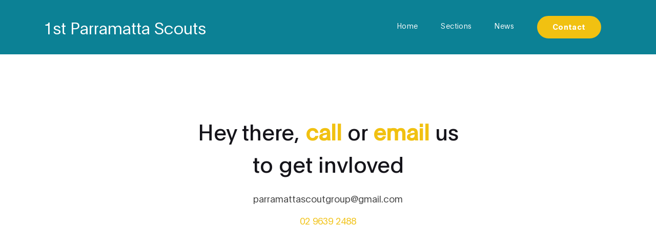

--- FILE ---
content_type: text/html
request_url: https://www.1stparramattascouts.com/contact.html
body_size: 1584
content:
<!DOCTYPE html>
<html lang="en">
<head>

     <title>Contact Us</title>
     <meta charset="UTF-8">
     <meta http-equiv="X-UA-Compatible" content="IE=Edge">
     <meta name="description" content="">
     <meta name="keywords" content="">
     <meta name="author" content="">
     <meta name="viewport" content="width=device-width, initial-scale=1, maximum-scale=1">

     <link rel="stylesheet" href="css/bootstrap.min.css">
     <link rel="stylesheet" href="css/font-awesome.min.css">
     <link rel="stylesheet" href="css/aos.css">
     <link rel="stylesheet" href="css/owl.carousel.min.css">
     <link rel="stylesheet" href="css/owl.theme.default.min.css">

     <!-- MAIN CSS -->
     <link rel="stylesheet" href="css/templatemo-digital-trend.css">

</head>
<body>

     <!-- MENU BAR -->
    <nav class="navbar navbar-expand-lg position-absolute">
        <div class="container">
          <a class="navbar-brand" href="index.html">
              1st Parramatta Scouts
            </a>

            <button class="navbar-toggler" type="button" data-toggle="collapse" data-target="#navbarNav" aria-controls="navbarNav" aria-expanded="false"
                aria-label="Toggle navigation">
                <span class="navbar-toggler-icon"></span>
            </button>

            <div class="collapse navbar-collapse" id="navbarNav">
                <ul class="navbar-nav ml-auto">
                    <li class="nav-item">
                        <a href="index.html#about" class="nav-link">Home</a>
                    </li>
                    <li class="nav-item">
                        <a href="index.html#project" class="nav-link">Sections</a>
                    </li>
                    <li class="nav-item">
                        <a href="blog.html" class="nav-link">News</a>
                    </li>
                    <li class="nav-item">
                        <a href="contact.html" class="nav-link active contact">Contact</a>
                    </li>
                </ul>
            </div>
        </div>
    </nav>


     <!-- CONTACT -->
     <section class="contact section-padding">
          <div class="container">
               <div class="row">

                    <div class="col-lg-6 mx-auto col-md-7 col-12 py-5 mt-5 text-center" data-aos="fade-up">

                      <h1 class="mb-4">Hey there, <strong>call</strong> or <strong>email</strong> us to get invloved</h1>

                      <p><a href="mailto:parramattascoutgroup@gmail.com">parramattascoutgroup@gmail.com</a></p>
                      <p><strong>02 9639 2488</strong></p>
                    </div>
               </div>
          </div>
     </section>

<!-- How to change your own map point
	1. Go to Google Maps
	2. Click on your location point
	3. Click "Share" and choose "Embed map" tab
	4. Copy only URL and paste it within the src="" field below
-->
     <div class="google-map" data-aos="zoom-in">
       <iframe src="https://www.google.com/maps/embed?pb=!1m18!1m12!1m3!1d3315.4711505945015!2d151.0178317699818!3d-33.80015253342071!2m3!1f0!2f0!3f0!3m2!1i1024!2i768!4f13.1!3m3!1m2!1s0x6b12a30a0b3af631%3A0xf8357ea6469f7e7d!2s1st%20Parramatta%20Scout%20Hall!5e0!3m2!1sen!2sau!4v1617966430400!5m2!1sen!2sau" width="1920" height="600" frameborder="0" style="border:0;" allowfullscreen=""></iframe>
     </div>


    <footer class="site-footer">
      <div class="container">
        <div class="row">

          <div class="col-lg-5 mx-lg-auto col-md-8 col-10">
            <h1 class="text-white" data-aos="fade-up" data-aos-delay="100"> Join us on one of our many <strong>free</strong> open days.</h1>
          </div>

          <div class="col-lg-3 col-md-6 col-12" data-aos="fade-up" data-aos-delay="200">
            <h4 class="my-4">Contact Info</h4>

            <p class="mb-1">
              <i class="fa fa-phone mr-2 footer-icon"></i> 
              02 9639 2488
            </p>

            <p>
              <a href="#">
                <i class="fa fa-envelope mr-2 footer-icon"></i>
                parramattascoutgroup @gmail.com
              </a>
            </p>
          </div>

          <div class="col-lg-3 col-md-6 col-12" data-aos="fade-up" data-aos-delay="300">
            <h4 class="my-4">Our Hall</h4>

            <p class="mb-1">
              <i class="fa fa-home mr-2 footer-icon"></i> 
              A1A Belmore St E, North Parramatta NSW 2151
            </p>
          </div>


          <div class="col-lg-3 mx-lg-auto col-md-6 col-12" data-aos="fade-up" data-aos-delay="600">
            <ul class="social-icon">
              
               <li><a href="https://www.facebook.com/ParramattaScoutGroup" class="fa fa-facebook"></a></li>
            </ul>
          </div>

        </div>
      </div>
    </footer>



     <!-- SCRIPTS -->
     <script src="js/jquery.min.js"></script>
     <script src="js/bootstrap.min.js"></script>
     <script src="js/aos.js"></script>
     <script src="js/owl.carousel.min.js"></script>
     <script src="js/custom.js"></script>

</body>
</html>

--- FILE ---
content_type: text/css
request_url: https://www.1stparramattascouts.com/css/templatemo-digital-trend.css
body_size: 2651
content:
/*

DIGITAL TREND

https://templatemo.com/tm-538-digital-trend

*/
  
  @font-face {
      font-family: 'Plain-Regular';
      src: url('../fonts/Plain-Regular.woff2') format('woff2'),
          url('../fonts/Plain-Regular.woff') format('woff');
      font-weight: normal;
      font-style: normal;
  }

  @font-face {
      font-family: 'Plain-Light';
      src: url('../fonts/Plain-Light.woff2') format('woff2'),
          url('../fonts/Plain-Light.woff') format('woff');
      font-weight: bold;
      font-style: normal;
  }

  @font-face {
      font-family: 'Plain-Bold';
      src: url('../fonts/Plain-Bold.woff2') format('woff2'),
          url('../fonts/Plain-Bold.woff') format('woff');
      font-weight: bold;
      font-style: normal;
  }

  :root {
    --primary-color:        #057a8d;
    --secondary-color:      #f1c111;
    --white-color:          #ffffff;
    --dark-color:           #171819;
    --project-bg:           #f0f8ff;
    --menu-bg:              #0c8195;

    --title-color:          #15141a;
    --gray-color:           #909090;
    --link-color:           #404040;
    --p-color:              #666262;

    --base-font-family:     'Plain-Light', sans-serif;
    --title-font-family:    'Plain-Regular', sans-serif;
    --font-bold-family:     'Plain-Bold', sans-serif;
    --font-weight-bold:     bold;

    --h1-font-size:         42px;
    --h2-font-size:         32px;
    --h3-font-size:         24px;
    --p-font-size:          18px;
    --base-font-size:       16px;
    --menu-font-size:       14px;

    --border-radius-large:  100px;
    --border-radius-small:  5px;
  }

  body {
    background: var(--white-color);
    font-family: var(--base-font-family);
  }


  /*---------------------------------------
     TYPOGRAPHY              
  -----------------------------------------*/

  h1,h2,h3,h4,h5,h6 {
    font-family: var(--title-font-family);
    line-height: inherit;
  }

  h1 {
    color: var(--title-color);
    font-size: var(--h1-font-size);
  }

  h2 {
    font-size: var(--h2-font-size);
    font-weight: 100;
  }

  h3 {
    font-size: var(--h3-font-size);
    font-weight: 100;
    margin-bottom: 0;
  }

  h4 {
    color: var(--gray-color);
    font-family: var(--base-font-family);
    font-size: var(--p-font-size);
    letter-spacing: 1px;
    text-transform: uppercase;
  }

  p {
    color: var(--p-color);
    font-size: var(--p-font-size);
    line-height: 1.5em;
  }

  b, 
  strong {
    letter-spacing: 0;
    color: var(--secondary-color);
  }


  /*  BLOCKQUOTES */
  .quote {
    position: relative;
    margin: 0;
  }

  .quote::after {
    content: "“";
    position: absolute;
    bottom: -80px;
    left: 20px;
    font-family: times;
    color: var(--gray-color);
    font-weight: var(--font-weight-bold);
    font-size: 14em;
    line-height: 0;
    opacity: 0.10;
  }

  blockquote {
    border-left: 5px solid rgba(0,0,0,0.05);
    display: block;
    margin: 42px 0;
    padding: 14px 22px;
    color: rgba(0,0,0,0.5);
  }


  /* BUTTON */
  .custom-btn {
    background: transparent;
    border: 2px solid var(--dark-color);
    border-radius: var(--border-radius-large);
    padding: 12px 26px 14px 26px;
    color: var(--dark-color);
    font-family: var(--title-font-family);
    font-size: var(--p-font-size);
    white-space: nowrap;
  }

  .custom-btn.btn-bg {
    background: var(--white-color);
    color: var(--primary-color);
    border-color: transparent;
	transition: all .3s ease;
  }
  
  .custom-btn:hover,
  .custom-btn:focus {
    background: var(--dark-color);
    color: var(--white-color);
    border-color: transparent;
  }


  /*---------------------------------------
     GENERAL               
  -----------------------------------------*/

  * {
    -webkit-box-sizing: border-box;
    -moz-box-sizing: border-box;
    box-sizing: border-box;
  }

  *::before,
  *::after {
    -webkit-box-sizing: border-box;
    -moz-box-sizing: border-box;
    box-sizing: border-box;
  }

  a {
    color: var(--link-color);
    font-weight: normal;
    text-decoration: none;
  }

  a:hover, 
  a:active, 
  a:focus {
    color: var(--secondary-color);
    outline: none;
    text-decoration: none;
  }

  ::selection {
    background: var(--secondary-color);
    color: var(--white-color);
  }

  .section-padding {
    padding: 8em 0;
  }
  .section-padding-half {
    padding: 4em 0;
  }

  .google-map iframe {
    display: block;
    width: 100%;
  }



  /*---------------------------------------
    MENU             
  -----------------------------------------*/

  .navbar {
    background: var(--menu-bg);
    z-index: 2;
    top: 0;
    right: 0;
    left: 0;
    padding: 1.5em;
  }

  .navbar-brand {
    color: var(--white-color);
    font-size: var(--h2-font-size);
  }

  .nav-link {
    color: var(--white-color);
    font-size: var(--menu-font-size);
    letter-spacing: 0.4px;
    margin: 0 1.6em;
    padding: 0.6em;
  }

  .nav-link.active,
  .nav-link:hover {
    color: var(--secondary-color);
  }

  .navbar-expand-lg .navbar-nav .nav-link {
    padding-right: 0;
    padding-left: 0;
  }

  .navbar-expand-lg .navbar-nav .nav-link.contact {
    border: 2px solid var(--secondary-color);
    border-radius: var(--border-radius-large);
    color: var(--secondary-color);
    font-family: var(--font-bold-family);
    padding: 0.6em 2em 0.8em 2em;
  }

  .navbar-expand-lg .navbar-nav .nav-link.contact:hover,
  .navbar-expand-lg .navbar-nav .nav-link.contact.active {
    background: var(--secondary-color);
    color: var(--white-color);
  }

  .navbar-nav .navbar-toggler-icon {
    background: none;
  }

  .navbar-toggler {
    border: 0;
    padding: 0;
    cursor: pointer;
    margin: 0 10px 0 0;
    width: 30px;
    height: 35px;
    outline: none;
  }

  .navbar-toggler:focus {
    outline: none;
  }

  .navbar-toggler[aria-expanded="true"] .navbar-toggler-icon {
    background: transparent;
  }

  .navbar-toggler[aria-expanded="true"] .navbar-toggler-icon::before,
  .navbar-toggler[aria-expanded="true"] .navbar-toggler-icon::after {
    transition: top 300ms 50ms ease, -webkit-transform 300ms 350ms ease;
    transition: top 300ms 50ms ease, transform 300ms 350ms ease;
    transition: top 300ms 50ms ease, transform 300ms 350ms ease, -webkit-transform 300ms 350ms ease;
    top: 0;
  }

  .navbar-toggler[aria-expanded="true"] .navbar-toggler-icon::before {
    transform: rotate(45deg);
  }

  .navbar-toggler[aria-expanded="true"] .navbar-toggler-icon::after {
    transform: rotate(-45deg);
  }

  .navbar-toggler .navbar-toggler-icon {
    background: var(--white-color);
    transition: background 10ms 300ms ease;
    display: block;
    width: 30px;
    height: 2px;
    position: relative;
  }

  .navbar-toggler .navbar-toggler-icon::before,
  .navbar-toggler .navbar-toggler-icon::after {
    transition: top 300ms 350ms ease, -webkit-transform 300ms 50ms ease;
    transition: top 300ms 350ms ease, transform 300ms 50ms ease;
    transition: top 300ms 350ms ease, transform 300ms 50ms ease, -webkit-transform 300ms 50ms ease;
    position: absolute;
    right: 0;
    left: 0;
    background: var(--white-color);
    width: 30px;
    height: 2px;
    content: '';
  }

  .navbar-toggler .navbar-toggler-icon::before {
    top: -8px;
  }

  .navbar-toggler .navbar-toggler-icon::after {
    top: 8px;
  }



  /*---------------------------------------
     HERO              
  -----------------------------------------*/

  .hero {
    position: relative;
    padding: 5em 0;
    overflow: hidden;
  }

  .hero-bg {
    background: linear-gradient(170deg, var(--primary-color) 64%, var(--white-color) 30%);
  }

  .hero-image {
    position: relative;
    top: 2em;
  }



  /*---------------------------------------
     PROJECT              
  -----------------------------------------*/

  .project {
    background: var(--project-bg);
  }

  .project-wrapper {
    position: relative;
  }

  .project-wrapper img {
    border-radius: var(--border-radius-small);
  }

  .project-info {
    background: var(--white-color);
    border-radius: var(--border-radius-small);
    position: absolute;
    bottom: 32px;
    right: 32px;
    left: 32px;
    width: 90%;
    padding: 32px;
  }

  .project-info small {
    font-family: Plain-Bold;
    color: var(--gray-color);
    position: relative;
    top: 2px;
  }

  .project-info a {
    color: var(--primary-color);
  }

  .project-info .project-icon {
    background: var(--primary-color);
  }

  .project-icon {
    position: absolute;
    right: 30px;
    top: 40px;
    background: var(--dark-color);
    border-radius: var(--border-radius-large);
    color: var(--white-color);
    font-size: var(--h2-font-size);
    width: 40px;
    height: 40px;
    line-height: 40px;
    text-align: center;
    padding-left: 5px;
  }

  .owl-theme .owl-dots .owl-dot {
    outline: none;
  }

  .owl-theme .owl-dots .owl-dot span {
    background: var(--gray-color);
    width: 50px;
    height: 3px;
    margin:  35px 5px;
  }

  .owl-theme .owl-dots .owl-dot.active span, 
  .owl-theme .owl-dots .owl-dot:hover span {
    background: var(--secondary-color);
  }

  .list-detail {
    margin-left: 1em;
    padding-left: 1em;
    position: relative;
  }

  .list-detail li {
    display: block;
    list-style: none;
    margin: 0.6em 0 0 0.8em;
  }

  .list-detail li::before {
    content: "";
    width: 0;
    height: 0;
    border-width: 0 16px 16px 0;
    border-color: transparent var(--secondary-color) transparent transparent;
    border-style: solid;
    position: absolute;
    left: 0;
  }

  .list-detail span {
    position: relative;
    bottom: 5px;
  }

  .client-info img {
    width: 100px;
    margin-right: 1em;
  }



  /*---------------------------------------
      ABOUT            
  -----------------------------------------*/

  .about {
    position: relative;
    overflow: hidden;
  }

  .about-image img {
    display: block;
    margin: 0 auto;
  }



  /*---------------------------------------
      BLOG            
  -----------------------------------------*/

  .blog-header {
    border-radius: var(--border-radius-small);
    position: relative;
    overflow: hidden;
  }

  .blog-header img {
    border-radius: var(--border-radius-small);
    display: block;
  }

  .blog-header-info {
    background: linear-gradient(transparent,rgba(0,0,0,0.95));
    position: absolute;
    right: 0;
    left: 0;
    bottom: 0;
    padding: 2em;
  }

  .blog-header-info h3 {
    max-width: 80%;
  }

  .blog-header-info a {
    color: var(--white-color);
  }

  .blog-header-info a:hover {
    color: var(--secondary-color);
  }

  .blog-sidebar img {
    border-radius: var(--border-radius-small);
    width: 159px;
    margin-right: 22px;
  }

  .blog-sidebar h3 {
    font-size: 18px;
  }



  /*---------------------------------------
     CONTACT              
  -----------------------------------------*/

  .newsletter-form .form-control,
  .contact-form .form-control {
    box-shadow: none;
    background: var(--project-bg);
    border: 0;
    padding: 1.7em 1.3em;
    margin: 14px 0;
  }

  .newsletter-form button,
  .contact-form #submit-button {
    background: var(--primary-color);
    border-radius: var(--border-radius-large);
    color: var(--white-color);
    cursor: pointer;
    font-size: var(--p-font-size);
    line-height: 0px;
    padding: 1.5em 1.3em;
  }

  .newsletter-form button {
    background: var(--secondary-color);
  }



  /*---------------------------------------
     FOOTER              
  -----------------------------------------*/

  .site-footer {
    background: var(--dark-color);
    padding: 7em 0 6em 0;
  }

  .site-footer a {
    color: var(--p-color);
  }

  .site-footer a:hover,
  .footer-icon {
    color: var(--secondary-color);
  }

  .footer-link li {
    display: inline-block;
    list-style: none;
    margin: 0 10px;
  }

  .copyright-text,
  .footer-link,
  .site-footer .social-icon {
    margin-top: 6em;
  }

  .copyright-text {
    margin-top: 5.3em;
  }



  /*---------------------------------------
     SOCIAL ICON              
  -----------------------------------------*/

  .social-icon {
    position: relative;
    padding: 0;
    margin: 4em 0 0 0;
  }

  .social-icon li {
    display: inline-block;
    list-style: none;
  }

  .social-icon li a {
    text-decoration: none;
    display: inline-block;
    font-size: var(--base-font-size);
    margin: 10px;
    text-align: center;
  }



  /*---------------------------------------
     RESPONSIVE STYLES              
  -----------------------------------------*/

  @media screen and (min-width: 1200px) {

    .about-info h2 {
      max-width: 70%;
    }
  }

  @media screen and (min-width: 991px) {

    .project h2 {
      max-width: 32%;
      margin: 0 auto;
    }
  }

  @media screen and (max-width: 991px) {

    .hero {
      padding-top: 14em;
    }

    .hero-text {
      bottom: 2em;
    }

    .navbar {
      padding: 1em;
    }

    .navbar-collapse {
      text-align: center;
      padding: 2.5em 0;
    }

    .nav-link {
      display: inline-block;
    }

    .navbar-expand-lg .navbar-nav .nav-link.contact {
      margin: 1em 0;
    }

    .copyright-text, 
    .footer-link, 
    .site-footer .social-icon {
      margin-top: 3em;
      padding: 0;
      text-align: left;
    }
  }

  @media screen and (max-width: 767px) {

    h1 {
      font-size: 36px;
    }

    h2 {
      font-size: 28px;
    }

    h3 {
      font-size: 22px;
    }

    .project-info {
      right: 0;
      left: 0;
      margin: 0 auto;
    }

    .footer-link, 
    .site-footer .social-icon {
      margin-top: 1em;
    }

    .copyright-text {
      margin: 2.5em 0 1em 0;
    }

    .footer-link li {
      margin-left: 0;
    }
  }




--- FILE ---
content_type: application/javascript
request_url: https://www.1stparramattascouts.com/js/custom.js
body_size: 773
content:

  $(function () {

    // MENU
    $('.nav-link').on('click',function(){
      $(".navbar-collapse").collapse('hide');
    });


    // AOS ANIMATION
    AOS.init({
      disable: 'mobile',
      duration: 800,
      anchorPlacement: 'center-bottom'
    });


    // SMOOTH SCROLL
    $(function() {
      $('.nav-link').on('click', function(event) {
        var $anchor = $(this);
          $('html, body').stop().animate({
            scrollTop: $($anchor.attr('href')).offset().top - 0
          }, 1000);
            event.preventDefault();
      });
    });  


    // PROJECT SLIDE
    $('#project-slide').owlCarousel({
      loop: true,
      center: true,
      autoplayHoverPause: false,
      autoplay: true,
      margin: 30,
      responsiveClass:true,
      responsive:{
          0:{
              items:1,
          },
          768:{
              items:2,
          }
      }
    });

  });


    

